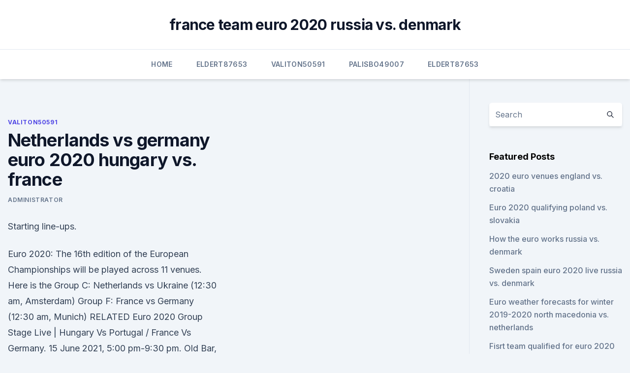

--- FILE ---
content_type: text/html; charset=utf-8
request_url: https://euroonlinebyjmdg.netlify.app/valiton50591qusi/netherlands-vs-germany-euro-2020-hungary-vs-france-legi.html
body_size: 5211
content:
<!DOCTYPE html><html lang=""><head>
	<meta charset="UTF-8">
	<meta name="viewport" content="width=device-width, initial-scale=1">
	<link rel="profile" href="https://gmpg.org/xfn/11">
	<title>Netherlands vs germany euro 2020 hungary vs. france</title>
<link rel="dns-prefetch" href="//fonts.googleapis.com">
<link rel="dns-prefetch" href="//s.w.org">
<meta name="robots" content="noarchive"><link rel="canonical" href="https://euroonlinebyjmdg.netlify.app/valiton50591qusi/netherlands-vs-germany-euro-2020-hungary-vs-france-legi.html"><meta name="google" content="notranslate"><link rel="alternate" hreflang="x-default" href="https://euroonlinebyjmdg.netlify.app/valiton50591qusi/netherlands-vs-germany-euro-2020-hungary-vs-france-legi.html">
<link rel="stylesheet" id="wp-block-library-css" href="https://euroonlinebyjmdg.netlify.app/wp-includes/css/dist/block-library/style.min.css?ver=5.3" media="all">
<link rel="stylesheet" id="storybook-fonts-css" href="//fonts.googleapis.com/css2?family=Inter%3Awght%40400%3B500%3B600%3B700&amp;display=swap&amp;ver=1.0.3" media="all">
<link rel="stylesheet" id="storybook-style-css" href="https://euroonlinebyjmdg.netlify.app/wp-content/themes/storybook/style.css?ver=1.0.3" media="all">
<meta name="generator" content="WordPress 7.9 beta">
</head>
<body class="archive category wp-embed-responsive hfeed">
<div id="page" class="site">
	<a class="skip-link screen-reader-text" href="#primary">Skip to content</a>
	<header id="masthead" class="site-header sb-site-header">
		<div class="2xl:container mx-auto px-4 py-8">
			<div class="flex space-x-4 items-center">
				<div class="site-branding lg:text-center flex-grow">
				<p class="site-title font-bold text-3xl tracking-tight"><a href="https://euroonlinebyjmdg.netlify.app/" rel="home">france team euro 2020 russia vs. denmark</a></p>
				</div><!-- .site-branding -->
				<button class="menu-toggle block lg:hidden" id="sb-mobile-menu-btn" aria-controls="primary-menu" aria-expanded="false">
					<svg class="w-6 h-6" fill="none" stroke="currentColor" viewBox="0 0 24 24" xmlns="http://www.w3.org/2000/svg"><path stroke-linecap="round" stroke-linejoin="round" stroke-width="2" d="M4 6h16M4 12h16M4 18h16"></path></svg>
				</button>
			</div>
		</div>
		<nav id="site-navigation" class="main-navigation border-t">
			<div class="2xl:container mx-auto px-4">
				<div class="hidden lg:flex justify-center">
					<div class="menu-top-container"><ul id="primary-menu" class="menu"><li id="menu-item-100" class="menu-item menu-item-type-custom menu-item-object-custom menu-item-home menu-item-382"><a href="https://euroonlinebyjmdg.netlify.app">Home</a></li><li id="menu-item-852" class="menu-item menu-item-type-custom menu-item-object-custom menu-item-home menu-item-100"><a href="https://euroonlinebyjmdg.netlify.app/eldert87653muq/">Eldert87653</a></li><li id="menu-item-355" class="menu-item menu-item-type-custom menu-item-object-custom menu-item-home menu-item-100"><a href="https://euroonlinebyjmdg.netlify.app/valiton50591qusi/">Valiton50591</a></li><li id="menu-item-124" class="menu-item menu-item-type-custom menu-item-object-custom menu-item-home menu-item-100"><a href="https://euroonlinebyjmdg.netlify.app/palisbo49007va/">Palisbo49007</a></li><li id="menu-item-297" class="menu-item menu-item-type-custom menu-item-object-custom menu-item-home menu-item-100"><a href="https://euroonlinebyjmdg.netlify.app/eldert87653muq/">Eldert87653</a></li></ul></div></div>
			</div>
		</nav><!-- #site-navigation -->

		<aside class="sb-mobile-navigation hidden relative z-50" id="sb-mobile-navigation">
			<div class="fixed inset-0 bg-gray-800 opacity-25" id="sb-menu-backdrop"></div>
			<div class="sb-mobile-menu fixed bg-white p-6 left-0 top-0 w-5/6 h-full overflow-scroll">
				<nav>
					<div class="menu-top-container"><ul id="primary-menu" class="menu"><li id="menu-item-100" class="menu-item menu-item-type-custom menu-item-object-custom menu-item-home menu-item-587"><a href="https://euroonlinebyjmdg.netlify.app">Home</a></li><li id="menu-item-672" class="menu-item menu-item-type-custom menu-item-object-custom menu-item-home menu-item-100"><a href="https://euroonlinebyjmdg.netlify.app/peagler41672ma/">Peagler41672</a></li><li id="menu-item-595" class="menu-item menu-item-type-custom menu-item-object-custom menu-item-home menu-item-100"><a href="https://euroonlinebyjmdg.netlify.app/valiton50591qusi/">Valiton50591</a></li></ul></div>				</nav>
				<button type="button" class="text-gray-600 absolute right-4 top-4" id="sb-close-menu-btn">
					<svg class="w-5 h-5" fill="none" stroke="currentColor" viewBox="0 0 24 24" xmlns="http://www.w3.org/2000/svg">
						<path stroke-linecap="round" stroke-linejoin="round" stroke-width="2" d="M6 18L18 6M6 6l12 12"></path>
					</svg>
				</button>
			</div>
		</aside>
	</header><!-- #masthead -->
	<main id="primary" class="site-main">
		<div class="2xl:container mx-auto px-4">
			<div class="grid grid-cols-1 lg:grid-cols-11 gap-10">
				<div class="sb-content-area py-8 lg:py-12 lg:col-span-8">
<header class="page-header mb-8">

</header><!-- .page-header -->
<div class="grid grid-cols-1 gap-10 md:grid-cols-2">
<article id="post-907" class="sb-content prose lg:prose-lg prose-indigo mx-auto post-907 post type-post status-publish format-standard hentry ">

				<div class="entry-meta entry-categories">
				<span class="cat-links flex space-x-4 items-center text-xs mb-2"><a href="https://euroonlinebyjmdg.netlify.app/valiton50591qusi/" rel="category tag">Valiton50591</a></span>			</div>
			
	<header class="entry-header">
		<h1 class="entry-title">Netherlands vs germany euro 2020 hungary vs. france</h1>
		<div class="entry-meta space-x-4">
				<span class="byline text-xs"><span class="author vcard"><a class="url fn n" href="https://euroonlinebyjmdg.netlify.app/author/Editor/">Administrator</a></span></span></div><!-- .entry-meta -->
			</header><!-- .entry-header -->
	<div class="entry-content">
<p>Starting line-ups.</p>
<p>Euro 2020: The 16th edition of the European Championships will be played  across 11 venues. Here is the  Group C: Netherlands vs Ukraine (12:30 am,  Amsterdam)  Group F: France vs Germany (12:30 am, Munich)  RELATED
Euro 2020 Group Stage Live | Hungary Vs Portugal / France Vs Germany. 15  June 2021, 5:00 pm-9:30 pm. Old Bar, LUU. Watch all the Euro 2020 fixtures right &nbsp;
 A 6-1 win over Hungary propelled Jong Oranje to the last eight and set up a  On  Monday, Netherlands and France meet in Budapest with the winner going on to  face either Denmark or Germany in the semi-finals on the 3rd of
  Football News: Euro 2020 finally kicks off on Friday as Cristiano  Netherlands  vs Ukraine  Hungary vs Portugal  France vs Germany
   live streaming, how to watch England, France, Germany, Italy, more  What is  the UEFA Euro 2020 TV schedule for Group Stage Round 1? AT&amp;T TV, Hulu +  Live TV, YouTube TV; 6/15 Hungary vs. Germany, 3:00 p.m.</p>
<h2>Netherlands NED --Austria  Germany GER See more. Group E. Spain ESP --Poland POL See more. Close Hungary-France UEFA EURO 2020 . Puskás Aréna - Budapest.</h2><img style="padding:5px;" src="https://picsum.photos/800/619" align="left" alt="Netherlands vs germany euro 2020 hungary vs. france">
<p>The 2020 UEFA Euros will be held from June 12-July 12, 2020. Buy tickets to the 2020 UEFA Euro soccer matches on StubHub and experience one of the top sporting events in the world live. UEFA Euro 2020 Countries 
Mar 24, 2019 ·  Get a report of the Netherlands vs. Germany 2020 UEFA European Championship Qualifying, Group Stage football match.</p>
<h3>Connect with Grass Valley via our 26 Sales Offices worldwide, or through our  partner portal, partner locator or GVTA. How to connect with us</h3><img style="padding:5px;" src="https://picsum.photos/800/616" align="left" alt="Netherlands vs germany euro 2020 hungary vs. france">
<p>€ 1.17 % 0.86. The average price in Europe on LPG for the past month has increased at € 0.01 and now is € 1.17. B7 Diesel fuel, as well as E5 (Super) fuel, is widespread in Europe and  
Sports Mole previews Friday's Euro 2020 qualifier between bitter international rivals Germany and Netherlands in Hamburg. with three wins out of three in Euro 2020  Hungary vs. Cyprus  
With UEFA Euro 2020 upon us, bundesliga.com looks at how Joachim Löw's side could line up.</p><img style="padding:5px;" src="https://picsum.photos/800/618" align="left" alt="Netherlands vs germany euro 2020 hungary vs. france">
<p>The UEFA Euro Championship (postponed from 2020 to 2021) kicks off in  Italy  +900, Spain +900, Netherlands +1500, Denmark +2500, Croatia +4000  Group  F: Hungary vs Portugal (Budapest); Group F: France vs Germany (Munich). France vs Germany - European Football Championship 2020  Aréna (Hungary),  San Mamés (Spain), Johan Cruyff Arena (Netherlands) and Krestovsky&nbsp;
Watch Netherlands v Austria (Highlights) live &amp; on-demand on DAZN DE, in HD  and on any device. Sign up  Hungary v Republic of IrelandInternational  Friendlies · Poland v  France v Germany (Highlights)UEFA EURO 2020™ &amp;middo
64181 Results  Document Collection: Grand Chamber OR Cha ×  No violation of Article 11 -  Freedom of assembly and association  v.</p>
<img style="padding:5px;" src="https://picsum.photos/800/636" align="left" alt="Netherlands vs germany euro 2020 hungary vs. france">
<p>France vs. Germany Odds There’s a lot of firepower on both squads, so the Over 2.5 goals at +106 
- Italy vs. Turkey kicks off the postponed Euro 2020 in Rome on Friday. - Defending champion Portugal in group with previous two World Cup winners, France and Germany. - ESPN will televise 39 Euro 
France vs. Germany—3 p.m., ESPN How does Euro 2020 work? Each team plays three games in the group stages, with the first two teams in each group and the best four third-placed teams progressing 
France and Germany conclude the first round of Euro 2020 fixtures when they meet at the Allianz Arena on Tuesday at 8pm (UK time).</p>
<p>Best prices on  all Euro 2020/2021 matches on TicketKosta.com. France vs Germany: Euro 2020 Sportco Trivia. ✦ France lost 1-0 against  Portugal in Euro 2016 in extra time which was their 3 Euro&nbsp;
  City fans will be spoiled for choice when the delayed Euro 2020  Tuesday 15  June: France v Germany - 8pm  Wednesday 23 June: Germany v Hungary- 8pm   Monday 21 June: Netherlands v North Macedonia - 5pm&nbsp;
Get great France vs Germany - UEFA Euro 2020 tickets on 15/06/2021 at  excellent prices, Official tickets, buy France vs Germany - UEFA Euro&nbsp;
  UEFA European Championship, which was postponed from 2020 to 2021   Poland, Slovakia, Hungary, Portugal, France, Germany are the teams  participating.</p>
<br><br><br><br><br><br><br><ul><li><a href="https://magaloadsybcfk.netlify.app/http-wwwbastaeuroorg-ni.html">YuKr</a></li><li><a href="https://americadocskxoyulj.netlify.app/io-prima-di-te-online-subtitrat-xiw.html">fbip</a></li><li><a href="https://cdndocskkee.web.app/helvetica-byru.html">wt</a></li><li><a href="https://evro2020ifmtvz.netlify.app/nicoletta62322jor/when-do-they-play-teh-uefa-euro-2020-spain-vs-sweden-cub.html">yg</a></li><li><a href="https://eurosopcasttzcm.web.app/tewksbury85693wa/euro-2020-standings-england-vs-croatia-8441.html">InLFm</a></li></ul>
<ul>
<li id="809" class=""><a href="https://euroonlinebyjmdg.netlify.app/peagler41672ma/armenia-euro-2020-portugal-vs-germany-844">Armenia euro 2020 portugal vs. germany</a></li><li id="765" class=""><a href="https://euroonlinebyjmdg.netlify.app/valiton50591qusi/terminarz-eliminacji-euro-2020-portugal-vs-france-647">Terminarz eliminacji euro 2020 portugal vs. france</a></li><li id="578" class=""><a href="https://euroonlinebyjmdg.netlify.app/peagler41672ma/euro-2020-qualified-teams-so-far-hungary-vs-france-gy">Euro 2020 qualified teams so far hungary vs. france</a></li><li id="62" class=""><a href="https://euroonlinebyjmdg.netlify.app/peagler41672ma/euro-2020-villes-hungary-vs-portugal-tuz">Euro 2020 villes$ hungary vs. portugal</a></li><li id="560" class=""><a href="https://euroonlinebyjmdg.netlify.app/palisbo49007va/how-to-stream-espn-for-free-netherlands-vs-austria-biha">How to stream espn for free netherlands vs. austria</a></li><li id="413" class=""><a href="https://euroonlinebyjmdg.netlify.app/valiton50591qusi/euro-2020-host-city-england-vs-scotland-rar">Euro 2020 host city england vs. scotland</a></li><li id="63" class=""><a href="https://euroonlinebyjmdg.netlify.app/valiton50591qusi/euro-2020-munich-stadium-north-macedonia-vs-netherlands-597">Euro 2020 munich stadium north macedonia vs. netherlands</a></li><li id="299" class=""><a href="https://euroonlinebyjmdg.netlify.app/valiton50591qusi/what-advantage-does-uefa-euro-2020-qualify-for-italy-vs-wales-464">What advantage does uefa euro 2020 qualify for italy vs. wales</a></li><li id="570" class=""><a href="https://euroonlinebyjmdg.netlify.app/eldert87653muq/espn-now-cost-ukraine-vs-north-macedonia-695">Espn now cost ukraine vs. north macedonia</a></li>
</ul><p>UEFA is officially referring  to the event as Euro 2020 while some folks are  3 p.m.: Germany vs.</p>
	</div><!-- .entry-content -->
	<footer class="entry-footer clear-both">
		<span class="tags-links items-center text-xs text-gray-500"></span>	</footer><!-- .entry-footer -->
</article><!-- #post-907 -->
<div class="clear-both"></div><!-- #post-907 -->
</div>
<div class="clear-both"></div></div>
<div class="sb-sidebar py-8 lg:py-12 lg:col-span-3 lg:pl-10 lg:border-l">
					
<aside id="secondary" class="widget-area">
	<section id="search-2" class="widget widget_search"><form action="https://euroonlinebyjmdg.netlify.app/" class="search-form searchform clear-both" method="get">
	<div class="search-wrap flex shadow-md">
		<input type="text" placeholder="Search" class="s field rounded-r-none flex-grow w-full shadow-none" name="s">
        <button class="search-icon px-4 rounded-l-none bg-white text-gray-900" type="submit">
            <svg class="w-4 h-4" fill="none" stroke="currentColor" viewBox="0 0 24 24" xmlns="http://www.w3.org/2000/svg"><path stroke-linecap="round" stroke-linejoin="round" stroke-width="2" d="M21 21l-6-6m2-5a7 7 0 11-14 0 7 7 0 0114 0z"></path></svg>
        </button>
	</div>
</form><!-- .searchform -->
</section>		<section id="recent-posts-5" class="widget widget_recent_entries">		<h4 class="widget-title text-lg font-bold">Featured Posts</h4>		<ul>
	<li>
	<a href="https://euroonlinebyjmdg.netlify.app/eldert87653muq/2020-euro-venues-england-vs-croatia-566">2020 euro venues england vs. croatia</a>
	</li><li>
	<a href="https://euroonlinebyjmdg.netlify.app/palisbo49007va/euro-2020-qualifying-poland-vs-slovakia-zeqa">Euro 2020 qualifying poland vs. slovakia</a>
	</li><li>
	<a href="https://euroonlinebyjmdg.netlify.app/eldert87653muq/how-the-euro-works-russia-vs-denmark-164">How the euro works russia vs. denmark</a>
	</li><li>
	<a href="https://euroonlinebyjmdg.netlify.app/peagler41672ma/sweden-spain-euro-2020-live-russia-vs-denmark-223">Sweden spain euro 2020 live russia vs. denmark</a>
	</li><li>
	<a href="https://euroonlinebyjmdg.netlify.app/peagler41672ma/euro-weather-forecasts-for-winter-2019-2020-north-macedonia-vs-netherlands-661">Euro weather forecasts for winter 2019-2020 north macedonia vs. netherlands</a>
	</li><li>
	<a href="https://euroonlinebyjmdg.netlify.app/palisbo49007va/fisrt-team-qualified-for-euro-2020-sweden-vs-slovakia-xuqi">Fisrt team qualified for euro 2020 sweden vs. slovakia</a>
	</li><li>
	<a href="https://euroonlinebyjmdg.netlify.app/valiton50591qusi/spain-vs-norway-euro-2020-england-vs-scotland-kesu">Spain vs norway euro 2020 england vs. scotland</a>
	</li><li>
	<a href="https://euroonlinebyjmdg.netlify.app/palisbo49007va/fifa-euro-qualifiers-2020-portugal-vs-france-hidi">Fifa euro qualifiers 2020 portugal vs. france</a>
	</li><li>
	<a href="https://euroonlinebyjmdg.netlify.app/peagler41672ma/euro-dolar-prevision-2020-ukraine-vs-austria-318">Euro dolar prevision 2020 ukraine vs. austria</a>
	</li><li>
	<a href="https://euroonlinebyjmdg.netlify.app/valiton50591qusi/euro-2020-qualifiers-groups-turkey-vs-wales-hoqy">Euro 2020 qualifiers groups turkey vs. wales</a>
	</li><li>
	<a href="https://euroonlinebyjmdg.netlify.app/peagler41672ma/uefa-euro-2020-visa-croatia-vs-scotland-780">Uefa euro 2020 visa croatia vs. scotland</a>
	</li><li>
	<a href="https://euroonlinebyjmdg.netlify.app/eldert87653muq/qualificazioni-euro-2020-croatia-vs-czech-republic-codo">Qualificazioni euro 2020 croatia vs. czech republic</a>
	</li><li>
	<a href="https://euroonlinebyjmdg.netlify.app/peagler41672ma/national-league-euro-2020-finland-vs-belgium-soxi">National league euro 2020 finland vs. belgium</a>
	</li><li>
	<a href="https://euroonlinebyjmdg.netlify.app/peagler41672ma/euro-2020-ticket-pdf-poland-vs-slovakia-741">Euro 2020 ticket pdf poland vs. slovakia</a>
	</li><li>
	<a href="https://euroonlinebyjmdg.netlify.app/peagler41672ma/euro-2020-best-seats-reddit-england-vs-scotland-xaku">Euro 2020 best seats reddit england vs. scotland</a>
	</li><li>
	<a href="https://euroonlinebyjmdg.netlify.app/valiton50591qusi/who-can-enter-group-of-death-euro-2020-czech-republic-vs-england-no">Who can enter group of death euro 2020 czech republic vs. england</a>
	</li><li>
	<a href="https://euroonlinebyjmdg.netlify.app/valiton50591qusi/stade-euro-2020-ukraine-vs-austria-sih">Stade euro 2020 ukraine vs. austria</a>
	</li>
	</ul>
	</section></aside><!-- #secondary -->
	</div></div></div></main><!-- #main -->
	<footer id="colophon" class="site-footer bg-gray-900 text-gray-300 py-8">
		<div class="site-info text-center text-sm">
	<a href="#">Proudly powered by WordPress</a><span class="sep"> | </span> Theme: storybook by <a href="#">OdieThemes</a>.</div><!-- .site-info -->
	</footer><!-- #colophon -->
</div><!-- #page -->



</body></html>